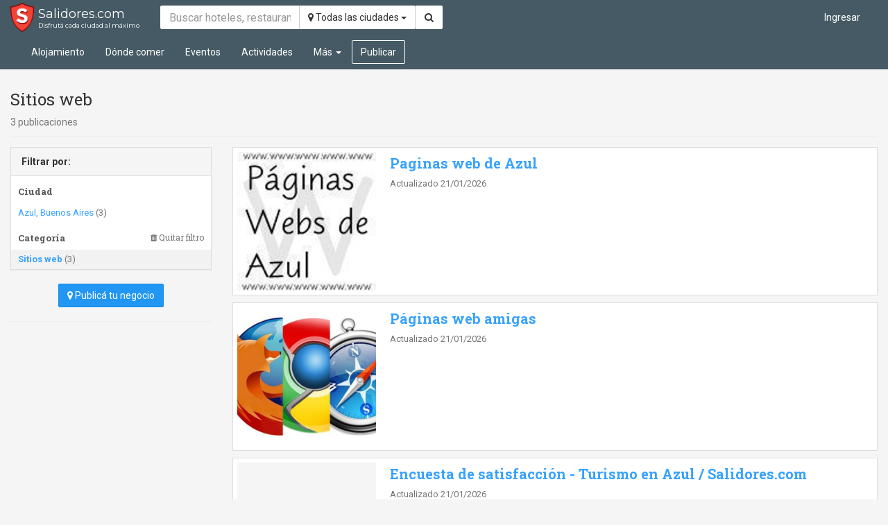

--- FILE ---
content_type: text/html; charset=utf-8
request_url: https://salidores.com/websites
body_size: 3795
content:
<!DOCTYPE html><html lang="es"><head><!-- Stylesheets--><link rel="stylesheet" href="https://salidores.com/assets/app.css"><meta charset="UTF-8"/><meta http-equiv="X-UA-Compatible" content="IE=edge"/><meta name="viewport" content="width=device-width, initial-scale=1"/><!-- Open graph--><meta property="og:site_name" content="Salidores.com"/><meta property="fb:app_id" content="125583207524256"/><link rel="icon" href="https://salidores.com/assets/images/favicon.ico?v=2"/><!-- RSS feed--><link rel="alternate" type="application/rss+xml" title="Últimas noticias - Salidores.com" href="https://salidores.com/feed"/><title>Sitios web - Salidores.com</title><!--[if lt IE 9]><script src="https://oss.maxcdn.com/html5shiv/3.7.2/html5shiv.min.js"></script><![endif]-->
<!--[if lt IE 9]><script src="https://oss.maxcdn.com/respond/1.4.2/respond.min.js"></script><![endif]--><meta property="og:title" content="Sitios web"/><!-- Canonical url--><link rel="canonical" href="https://salidores.com/websites"/><meta property="og:url" content="https://salidores.com/websites"/></head><body ng-app="turismoenazul"><!-- Main navbar--><!-- Navbar--><nav class="navbar navbar-default navbar-transparent mode-default" id="main-navbar"><div class="container-fluid"><!-- Logo--><div class="navbar-header"><button class="navbar-toggle collapsed btn-navbar" type="button" data-toggle="collapse" data-target="#navbar-collapse" aria-expanded="false"><span class="sr-only">Toggle navigation</span><i class="fa fa-bars"></i></button><a class="navbar-brand clearfix with-tagline" href="/"> <span class="title">Salidores.com</span><span class="tag-line">Disfrutá cada ciudad al máximo</span></a></div><div class="collapse navbar-collapse" id="navbar-collapse"><form class="navbar-form navbar-left text-search-form" role="search" action="/buscar" method="get"><div class="form-group"><div class="input-group"><input class="form-control" type="text" name="q" value="" placeholder="Buscar hoteles, restaurantes y actividades..." required="required"/><input type="hidden" name="pageSize" value="20"/><span class="input-group-btn"><button class="btn btn-default dropdown-toggle city-select" type="button" data-toggle="dropdown" aria-haspopup="true" aria-expanded="false"><i class="fa fa-map-marker"></i> Todas las ciudades <span class="caret"></span></button><ul class="dropdown-menu dropdown-menu-right"><li><a href="/sitios-web">Todas las ciudades</a></li><li><a href="/azul/sitios-web">Azul, Buenos Aires</a></li><li><a href="/tandil/sitios-web">Tandil, Buenos Aires</a></li><li><a href="/tapalque/sitios-web">Tapalqué, Buenos Aires</a></li><li><a href="/olavarria/sitios-web">Olavarría, Buenos Aires</a></li><li><a href="/carhue/sitios-web">Carhué, Buenos Aires</a></li></ul><button class="btn btn-default" type="submit" title="Buscar en el sitio"><i class="fa fa-search"></i></button></span></div></div></form><user-nav></user-nav><ul class="main-nav nav navbar-nav"><li class="section-accommodation"><a href="/alojamiento">Alojamiento</a></li><li class="section-restaurant"><a href="/donde-comer">Dónde comer</a></li><li class="section-event"><a href="/eventos">Eventos</a></li><li class="section-activity"><a href="/actividades">Actividades</a></li><li class="section-more dropdown"><a class="dropdown-toggle" href="javascript:;" data-toggle="dropdown" role="button" aria-haspopup="true" aria-expanded="false">Más <span class="caret"></span></a><ul class="dropdown-menu"><li class="section-business"><a href="/negocios">Negocios</a></li><li class="undefined"><a href="/noticias">Noticias</a></li><li class="undefined"><a href="/lugares">Lugares</a></li><li class="undefined active"><a href="/informacion">Información</a></li></ul></li><li class=" section-publish"><div class="navbar-btn"><a class="btn btn-default" href="/publicar" title="Publicar en este sitio">Publicar</a></div></li></ul></div></div></nav><div class="modal fade" id="switch-city" tabindex="-1" role="dialog"><div class="modal-dialog"><div class="modal-content"><div class="modal-header"><button class="close" type="button" data-dismiss="modal" aria-label="Close"><span aria-hidden="true">&times;</span></button><h4 class="modal-title">Elegir ubicación</h4></div><div class="modal-body"><ul class="nav nav-pills nav-stacked"><li class="active"><a href="/">Todas las ciudades</a></li><li><a href="/azul">Azul, Buenos Aires</a></li><li><a href="/tandil">Tandil, Buenos Aires</a></li><li><a href="/tapalque">Tapalqué, Buenos Aires</a></li><li><a href="/olavarria">Olavarría, Buenos Aires</a></li><li><a href="/carhue">Carhué, Buenos Aires</a></li></ul></div></div></div></div><div class="container-fluid article-category"><div class="articles-search-header"><h3>Sitios web </h3><p class="text-muted">3 publicaciones</p></div><div class="row"><div class="col-sm-3"><p class="visible-xs"><button class="btn btn-default btn-block" type="button" data-toggle="collapse" data-target="#articles-filter" aria-expanded="true" aria-controls="articles-filter"> <i class="fa fa-filter"></i> Mostrar filtros</button></p><div class="panel panel-default articles-filter collapse" id="articles-filter"><div class="panel-heading">Filtrar por:</div><h4>Ciudad</h4><ul class="nav nav-stacked" view-more="9"><li><a href="https://salidores.com/azul/websites" title="Azul, Buenos Aires"><span class="filter-label">Azul, Buenos Aires</span><span class="filter-count"> (3)</span></a></li><li class="view-more" style="display:none"><a href="javascript:;">Más opciones <i class="fa fa-caret-down"></i></a></li><li class="view-less" style="display:none"><a href="javascript:;">Menos opciones <i class="fa fa-caret-up"></i></a></li></ul><h4>Categoría<a class="clear-filter" href="https://salidores.com/informacion"><i class="fa fa-trash"></i> Quitar filtro</a></h4><ul class="nav nav-stacked" view-more="9"><li class="active"><a href="https://salidores.com/websites" title="Sitios web"><span class="filter-label">Sitios web</span><span class="filter-count"> (3)</span></a></li><li class="view-more" style="display:none"><a href="javascript:;">Más opciones <i class="fa fa-caret-down"></i></a></li><li class="view-less" style="display:none"><a href="javascript:;">Menos opciones <i class="fa fa-caret-up"></i></a></li></ul></div><p class="hidden-xs text-center"><a class="btn btn-primary" href="/publicar" role="button"><i class="fa fa-map-marker"></i> Publicá tu negocio</a></p><div class="hidden-xs">       <hr><script async src="//pagead2.googlesyndication.com/pagead/js/adsbygoogle.js"></script>
<ins class="adsbygoogle"
     style="display:block"
     data-ad-client="ca-pub-8386415840601822"
     data-ad-slot="9192675354"
     data-ad-format="auto"></ins>
<script>
(adsbygoogle = window.adsbygoogle || []).push({
      google_ad_client: "ca-pub-8386415840601822",
      enable_page_level_ads: true
 });
</script></div></div><div class="col-sm-9"><div class="article-list"><ul class="list-unstyled"><li><div class="article-card"><div class="media"><div class="media-left"><a href="/azul/paginas-web-de-azul"><img class="media-object" src="https://img.salidores.com/NcqVP0H7dbsAoHlisXYL9ny5GFmeyL0JFIjf56w11as/rs:fill:250:250:1/g:ce/q:90/aHR0cHM6Ly9zYWxpZG9yZXMuc2ZvMi5jZG4uZGlnaXRhbG9jZWFuc3BhY2VzLmNvbS9wb3N0cy81NmUwNDhmNWEyMGNhZTZiMmQxZmZmZmMvaW1hZ2VzL2NhYTkxNDU3OGZiYWExZmZjNDk3M2Q5NjE1OGIwZmIyLmpwZw.jpg" alt="Paginas web de Azul"></a></div><div class="media-body"><h4 class="media-heading"><a ng-href="/azul/paginas-web-de-azul">Paginas web de Azul</a></h4><div class="contact-details"></div><div class="article-info">Actualizado 21/01/2026</div><!-- Actions--><div class="article-actions"></div></div></div></div></li><li><div class="article-card"><div class="media"><div class="media-left"><a href="/azul/paginas-web-amigas"><img class="media-object" src="https://img.salidores.com/Je0PUUDJCw4IwcBsI21hsE25h1Fooe6jDWDk9GEZHtM/rs:fill:250:250:1/g:ce/q:90/aHR0cHM6Ly9zYWxpZG9yZXMuc2ZvMi5jZG4uZGlnaXRhbG9jZWFuc3BhY2VzLmNvbS9wb3N0cy81NmUwNDhmNWEyMGNhZTZiMmQyMDAwNTEvaW1hZ2VzLzIyOGZiMzkwZTdhNjNhNDk4NmRhZTQ5NTg4MDA2NmRhLnBuZw.jpg" alt="Páginas web amigas"></a></div><div class="media-body"><h4 class="media-heading"><a ng-href="/azul/paginas-web-amigas">Páginas web amigas</a></h4><div class="contact-details"></div><div class="article-info">Actualizado 21/01/2026</div><!-- Actions--><div class="article-actions"></div></div></div></div></li><li><div class="article-card"><div class="media"><div class="media-left"><a href="/azul/encuesta"><image-placeholder type="&quot;article&quot;"></image-placeholder></a></div><div class="media-body"><h4 class="media-heading"><a ng-href="/azul/encuesta">Encuesta de satisfacción - Turismo en Azul / Salidores.com</a></h4><div class="contact-details"></div><div class="article-info">Actualizado 21/01/2026</div><!-- Actions--><div class="article-actions"></div></div></div></div></li></ul></div></div></div></div><footer id="footer-bar"><div class="container-fluid"><div class="row"><div class="col-sm-9"><ul class="nav nav-pills"><li><a href="/alojamiento">Alojamiento</a></li><li><a href="/donde-comer">Dónde comer</a></li><li><a href="/actividades">Actividades</a></li><li><a href="/eventos">Eventos</a></li><li><a href="/negocios">Negocios</a></li><li><a href="/lugares">Lugares</a></li><li><a href="/informacion">Información</a></li><li><a href="/publicar?type=event" title="Publicar un evento">Publicar un evento</a></li><li><a href="/publicar?type=business" title="Publicar un negocio">Publicar un negocio</a></li></ul></div><div class="col-sm-3"><div class="social-icons text-right"><a href="https://www.facebook.com/salidoresweb" target="_blank" title="Salidores.com en Facebook"><i class="fa fa-facebook-official"></i></a><a href="https://www.youtube.com/channel/UCKJlw_psif0UvDOO_TEg3kw" target="_blank" title="Salidores.com en Youtube"><i class="fa fa-youtube-play"></i></a><a href="https://twitter.com/salidores" target="_blank" title="Salidores.com en Twitter"><i class="fa fa-twitter"></i></a><a href="https://www.instagram.com/salidores" target="_blank" title="Salidores.com en Instagram"><i class="fa fa-instagram"></i></a><a ui-sref="contact_message" title="Evianos tu mensaje"><i class="fa fa-envelope-o"></i></a></div></div></div><div class="copyright">Salidores.com - ® 2016 - Hecho en Azul, Argentina - <a href="https://salidores.com/privacidad">Política de Privacidad</a></div></div></footer><script type="text/javascript">window.city = { 'id': 'azul', 'homeUrl': '/azul', 'name': 'Azul', 'location': {"lat":-36.77698,"lng":-59.85854} };window.facebookClientId = '349468578540001';window.isAdmin = false;</script><!-- Set ckeditor base path--><script type="text/javascript">window.CKEDITOR_BASEPATH = window.CKEDITOR_BASEPATH = '/ckeditor/';
</script><!-- JS--><script src="https://salidores.com/assets/vendor.bundle.js"></script><script src="https://salidores.com/assets/app.bundle.js"></script><script>
  window.fbAsyncInit = function() {
    FB.init({
      appId            : '349468578540001',
      autoLogAppEvents : true,
      xfbml            : true,
      version          : 'v2.9'
    });
    FB.AppEvents.logPageView();
  };

  (function(d, s, id){
     var js, fjs = d.getElementsByTagName(s)[0];
     if (d.getElementById(id)) {return;}
     js = d.createElement(s); js.id = id;
     js.src = "//connect.facebook.net/es_LA/sdk.js";
     fjs.parentNode.insertBefore(js, fjs);
   }(document, 'script', 'facebook-jssdk'));
</script><!-- Google tag (gtag.js) --><script async src="https://www.googletagmanager.com/gtag/js?id=G-3ETRLE7MW2"></script><script>window.dataLayer = window.dataLayer || [];
function gtag(){dataLayer.push(arguments);}
gtag('js', new Date());

gtag('config', 'G-3ETRLE7MW2');
gtag('config', 'UA-2558687-5'); // Send data to legacy Universal GA account until it's deprecated

const userId = "anonymous"

gtag('config', 'GA_MEASUREMENT_ID', {
  'user_id': `${userId}`
});</script><script defer src="https://static.cloudflareinsights.com/beacon.min.js/vcd15cbe7772f49c399c6a5babf22c1241717689176015" integrity="sha512-ZpsOmlRQV6y907TI0dKBHq9Md29nnaEIPlkf84rnaERnq6zvWvPUqr2ft8M1aS28oN72PdrCzSjY4U6VaAw1EQ==" data-cf-beacon='{"version":"2024.11.0","token":"55b20e6e688e4b598592adb10bfedaa2","r":1,"server_timing":{"name":{"cfCacheStatus":true,"cfEdge":true,"cfExtPri":true,"cfL4":true,"cfOrigin":true,"cfSpeedBrain":true},"location_startswith":null}}' crossorigin="anonymous"></script>
</body></html>

--- FILE ---
content_type: text/html; charset=utf-8
request_url: https://www.google.com/recaptcha/api2/aframe
body_size: 267
content:
<!DOCTYPE HTML><html><head><meta http-equiv="content-type" content="text/html; charset=UTF-8"></head><body><script nonce="_cSFN62UO7kZVN9ptoGcfg">/** Anti-fraud and anti-abuse applications only. See google.com/recaptcha */ try{var clients={'sodar':'https://pagead2.googlesyndication.com/pagead/sodar?'};window.addEventListener("message",function(a){try{if(a.source===window.parent){var b=JSON.parse(a.data);var c=clients[b['id']];if(c){var d=document.createElement('img');d.src=c+b['params']+'&rc='+(localStorage.getItem("rc::a")?sessionStorage.getItem("rc::b"):"");window.document.body.appendChild(d);sessionStorage.setItem("rc::e",parseInt(sessionStorage.getItem("rc::e")||0)+1);localStorage.setItem("rc::h",'1768986714072');}}}catch(b){}});window.parent.postMessage("_grecaptcha_ready", "*");}catch(b){}</script></body></html>